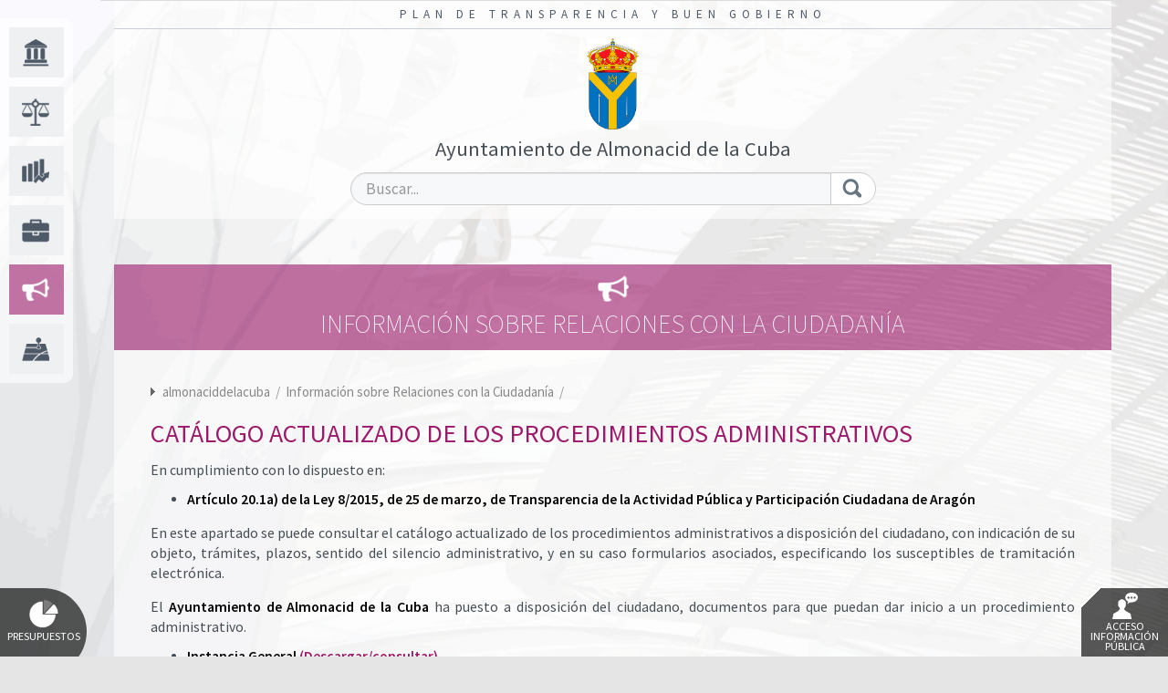

--- FILE ---
content_type: text/html; charset=utf-8
request_url: https://www.cumpletransparencia.es/almonaciddelacuba/Ciudadano/catalogo-actualizado-de-los-procedimientos-administrativos
body_size: 3213
content:

<!DOCTYPE html>
<html>

<head><meta charset="utf-8" /><meta http-equiv="X-UA-Compatible" content="IE=edge" /><meta name="viewport" content="initial-scale=1, width=device-width, maximum-scale=1, minimum-scale=1, user-scalable=no" /><meta name="description" content="Plan de Transparencia y Buen Gobierno, Informacion institucional organizativa y de planificacion, Informacion de relevancia juridica, Informacion economica presupuestaria y estadistica, Transparencia politica, Informacion sobre relaciones con la ciudadania, Informacion sobre resultados de investigacion, Informacion sobre ordenacion del territorio y medio ambiente, Informacion de obras publicas" />
        <script type="text/javascript" src="https://ajax.googleapis.com/ajax/libs/jquery/1.11.3/jquery.min.js"></script>
    <title>
	
    Ayuntamiento de Almonacid de la Cuba - 
    
    
	Plan de Transparencia y Buen Gobierno


    
</title>
    
        <link href="https://maxcdn.bootstrapcdn.com/bootstrap/3.3.5/css/bootstrap.min.css" rel="stylesheet">
        <link href="/css/global.min.css?20160801" rel="stylesheet">
    
    
    <link rel="stylesheet" href="https://maxcdn.bootstrapcdn.com/font-awesome/4.3.0/css/font-awesome.min.css">
    
            <link href=/Css/themes/tema01/tema01.global.min.css rel="stylesheet"/>
        

    <!-- HTML5 shim and Respond.js for IE8 support of HTML5 elements and media queries -->
    <!-- WARNING: Respond.js doesn't work if you view the page via file:// -->
    <!--[if lt IE 9]>
      <script src="https://oss.maxcdn.com/html5shiv/3.7.2/html5shiv.min.js"></script>
      <script src="https://oss.maxcdn.com/respond/1.4.2/respond.min.js"></script>
    <![endif]-->
    
    
        <script type="text/javascript" src="https://ajax.googleapis.com/ajax/libs/jquery/1.11.3/jquery.min.js"></script>
        <script type="text/javascript" src="https://maxcdn.bootstrapcdn.com/bootstrap/3.3.5/js/bootstrap.min.js"></script>
    


</head>

<body style="background-image:url(/Images/bg_default.jpg)">


    <header id="headerMain" >
        <div class="row" style="margin-right:0">
            <div class="col-md-12 text-right logon">
                

<style>
    
.menuLogon {
        display:inline-block;
}

.menuLogon li {
    list-style-type:none;
    max-width:140px;
}

.menuLogonItem {
    display:none;
    position:absolute;
    z-index:1005!important;
    padding:1px;
}
    
.menuLogonTitle {}

.menuLogonItem li a:link, .menuLogonItem li a:visited {
	display:block;
	text-decoration:none;
	background-color:#337ab7;
	color:#fff!important;
	padding:2px 20px;
	margin:1px;
	border-radius: 1px;
	font-size:14px;
	text-align:left;
}

.menuLogonItem li a:hover 
{
    background-color:#eee;
    color:#888!important;   
}

.infoSesion {display:inline-block;margin-right:15px;}

</style>


   

<script type="text/javascript">

    $(document).ready(function () {
        $(".menuLogon").hover(function () { $(".menuLogonItem").show(); }, function () { $(".menuLogonItem").hide(); })
    })

</script>

            </div>
        </div>
    	<h1>Plan de Transparencia y Buen Gobierno</h1>
        <div class="header-content">
            <div class="row">
                <div class="col-md-7">
                    

<div class="logo">
    <a href="/almonaciddelacuba/Home" title="Inicio">
    <img src="/Entidades/almonaciddelacuba\Images\AlmonacidCuba.jpg" alt="Ayuntamiento de Almonacid de la Cuba">
    
        <span class="">Ayuntamiento de Almonacid de la Cuba</span>
    
    </a>
</div>



                </div>
                <div class="col-md-5">
                    <form action="/almonaciddelacuba/AreaNodo/Search" method="post"><input name="__RequestVerificationToken" type="hidden" value="VPMC16b2p5XUSZM0y5sXT0eU1QLLgVgW85Q-rjMpm_vvZdorAxJxEtXfzupAJvDTm0_xqLZWDO1PkcZhmTFanuR2M4Q0UN_oGkbAwi5dXbA1" />
                    <div class="input-group">
                		<input id="txtSearch" name="txtSearch" type="text" class="form-control" placeholder="Buscar..."/>
                      	<span class="input-group-btn">
                        	<button class="btn btn-default" type="submit"><img src="/css/images/lupa.png" alt="Buscar"></button>
                      	</span>
					</div>
                    
                    </form>
                </div>
            </div>
        </div>

        <nav>
        

 <ul class="menu">
 
 <li class="institucional">
 <a href="/almonaciddelacuba/Institucional"><span>Información Institucional, Organizativa y de Planificación</span></a></li>
 
 <li class="juridica">
 <a href="/almonaciddelacuba/Juridica"><span>Información de Relevancia Jurídica</span></a></li>
 
 <li class="economica">
 <a href="/almonaciddelacuba/Economica"><span>Información Económica, Presupuestaria y Estadística</span></a></li>
 
 <li class="politica">
 <a href="/almonaciddelacuba/Politica"><span>Transparencia Política</span></a></li>
 
 <li class="ciudadano">
 <a href="/almonaciddelacuba/Ciudadano/5"><span>Información sobre Relaciones con la Ciudadanía</span></a></li>
 
 <li class="ordenacion">
 <a href="/almonaciddelacuba/Ordenacion"><span>Información sobre Ordenación del Territorio y Medio Ambiente</span></a></li>
 
 </ul>


        </nav>
</header>

    <main>
        
    	<h2> Información sobre Relaciones con la Ciudadanía </h2>
        <div class="main-content">
            

<div class="rutaNodo">
    
        <a target="_self" href="/almonaciddelacuba">almonaciddelacuba</a>
        &nbsp;/&nbsp; 
    

    <a target="_self" href="/almonaciddelacuba/Ciudadano">
        Información sobre Relaciones con la Ciudadanía
    </a>
    &nbsp;/&nbsp; 

    <a target="_self" href="/almonaciddelacuba/Ciudadano#/Ciudadano/CATALOGO ACTUALIZADO DE LOS PR">
        
    </a>
</div>

<h3><strong>CATÁLOGO ACTUALIZADO DE LOS PROCEDIMIENTOS ADMINISTRATIVOS</strong></h3>
<div class="mainHtmlContent">
<p style="text-align: justify;">En cumplimiento con lo dispuesto en:</p>

<ul>
	<li style="text-align: justify;"><strong>Artículo 20.1a) de la Ley 8/2015, de 25 de marzo, de Transparencia de la Actividad Pública y Participación Ciudadana de Aragón</strong></li>
</ul>

<p style="text-align: justify;">En este apartado se puede consultar el catálogo actualizado de los procedimientos administrativos a disposición del ciudadano, con indicación de su objeto, trámites, plazos, sentido del silencio administrativo, y en su caso formularios asociados, especificando los susceptibles de tramitación electrónica.</p>

<p style="text-align: justify;">El <strong>Ayuntamiento de Almonacid de la Cuba</strong> ha puesto a disposición del ciudadano, documentos para que puedan dar inicio a un procedimiento administrativo.</p>

<ul>
	<li style="text-align:justify"><strong>Instancia General <a href="https://almonaciddelacuba.cumpletransparencia.es/Entidades/almonaciddelacuba/Ciudadano/CATALOGO%20ACTUALIZADO%20DE%20LOS%20PR/MODELO%20INSTANCIA%20ALMONACID.pdf" target="_blank">(Descargar/consultar)</a></strong></li>
	<li style="text-align:justify"><strong>Certificado de Empadronamiento <a href="http://almonaciddelacuba.cumpletransparencia.es/Entidades/almonaciddelacuba/Ciudadano/CATALOGO%20ACTUALIZADO%20DE%20LOS%20PR/Certificado-de-empadronamiento.pdf" target="_blank">(Descargar/consultar)</a></strong></li>
	<li style="text-align:justify"><strong>Alta/Baja/Modificación de Empadronamiento <a href="https://almonaciddelacuba.cumpletransparencia.es/Entidades/almonaciddelacuba/Ciudadano/CATALOGO%20ACTUALIZADO%20DE%20LOS%20PR/AltaBaja-de-empadronamiento.pdf" target="_blank">(Descargar/consultar)</a></strong></li>
	<li style="text-align:justify"><strong>Concesión Administrativa de Uso Funerario<strong> </strong><a href="http://almonaciddelacuba.cumpletransparencia.es/Entidades/almonaciddelacuba/Ciudadano/CATALOGO%20ACTUALIZADO%20DE%20LOS%20PR/concesión-de-uso-funerario.pdf" target="_blank">(Descargar/consultar)</a></strong></li>
	<li style="text-align:justify"><strong>Comunicación Previa de Obras Menores <a href="https://almonaciddelacuba.cumpletransparencia.es/Entidades/almonaciddelacuba/Ciudadano/CATALOGO%20ACTUALIZADO%20DE%20LOS%20PR/IMPRESO%20COM%20%20PREVIA_Obras%20Menores_ALMONACID.pdf" target="_blank">(Descargar/consultar)</a></strong></li>
	<li style="text-align:justify"><strong>Declaración Responsable de Obras Menores <a href="https://almonaciddelacuba.cumpletransparencia.es/Entidades/almonaciddelacuba/Ciudadano/CATALOGO%20ACTUALIZADO%20DE%20LOS%20PR/IMPRESO%20DECLARACI%C3%93N%20RESPONSABLE_ALMONACID.pdf" target="_blank">(Descargar/consultar)</a></strong></li>
	<li style="text-align:justify"><strong>Derecho de Acceso a la Información Pública</strong> <strong><a href="http://almonaciddelacuba.cumpletransparencia.es/Entidades/almonaciddelacuba/Ciudadano/CATALOGO%20ACTUALIZADO%20DE%20LOS%20PR/Derecho-acceso-info-pùblica.pdf" target="_blank">(Descargar/consultar)</a></strong></li>
	<li style="text-align:justify"><strong>Autorización de Trámites Persona Jurídica</strong> <strong><a href="https://almonaciddelacuba.cumpletransparencia.es/Entidades/almonaciddelacuba/Ciudadano/CATALOGO%20ACTUALIZADO%20DE%20LOS%20PR/Autorizaci%C3%B3n%20tr%C3%A1mites%20persona%20jur%C3%ADdica.pdf" target="_blank">(Descargar/consultar)</a></strong></li>
	<li style="text-align:justify"><strong>Exención IVTM por minusvalía</strong> <strong><a href="https://almonaciddelacuba.cumpletransparencia.es/Entidades/almonaciddelacuba/Ciudadano/CATALOGO%20ACTUALIZADO%20DE%20LOS%20PR/EXECCI%C3%93N%20IVTM%20POR%20MINUSVAL%C3%8DA.pdf" target="_blank">(Descargar/consultar)</a></strong></li>
	<li style="text-align:justify"><strong>Exención IVTM por Vehículo Agrícola</strong> <strong><a href="https://almonaciddelacuba.cumpletransparencia.es/Entidades/almonaciddelacuba/Ciudadano/CATALOGO%20ACTUALIZADO%20DE%20LOS%20PR/EXECCION%20VEH%C3%8DCULO%20AGR%C3%8DCOLA.pdf" target="_blank">(Descargar/consultar)</a></strong></li>
	<li style="text-align:justify"><strong>Exención IVTM por Vehículo Agrícola Persona Jurídica</strong> <strong><a href="https://almonaciddelacuba.cumpletransparencia.es/Entidades/almonaciddelacuba/Ciudadano/CATALOGO%20ACTUALIZADO%20DE%20LOS%20PR/EXECCI%C3%93N%20VEH%C3%8DCULO%20AGR%C3%8DCOLA%20PERSONA%20JCA.pdf" target="_blank">(Descargar/consultar)</a></strong></li>
</ul>

<p style="text-align:justify">Puede además consultar en la Sede Electrónica del <strong>Ayuntamiento de Almonacid de la Cuba</strong> el catálogo actualizado de los procedimientos administrativos a disposición del ciudadano, con indicación de su objeto, trámites, plazos, sentido del silencio administrativo y en su caso formularios asociados, especificando los susceptibles de tramitación electrónica, accediendo a este<strong> <a href="http://almonaciddelacuba.sedelectronica.es/dossier.2" target="_blank">enlace</a></strong>.</p>

</div>

<div>    


</div>


<div class="msgPublicacion">Última actualización  el martes, 30 de septiembre de 2025 a 10:43</div>


<div class="volver">
<a href="/almonaciddelacuba/Ciudadano#/Ciudadano/CATALOGO ACTUALIZADO DE LOS PR" target="_self">Volver</a>
</div>


 <ul class="pdfs">

</ul>

<div>

</div>
            
        </div>
    </main>
    
    <script type="text/javascript">
        $(document).ready(function () {
            $("body").addClass("page5");
            $("body").css("background-image", "url( /Images/bg_seccion5.jpg)");
            $(".menu li").removeClass("activo");
            $(".menu .ciudadano").addClass("activo");
        });
    </script>
  
     <div class="fconsultas">
              
               <a href="http://www.cumpletransparencia.es/almonaciddelacuba/Chart/ResumenPresupuesto" title="Gráficas de Presupuestos" class="presupuestos"><img src="/css/images/ico_presupuestos.png" alt="Gráficas de Presupuestos">Presupuestos</a>
              
              <a href="http://www.cumpletransparencia.es/almonaciddelacuba/Home/Consulta" title="Solicitud de acceso a la información" class="consultas"><img src="/css/images/ico_consultas.png" alt="Consulta del Ciudadano">Acceso Información Pública</a>
                
          </div>  
     <footer>
    	<div class="footer-content">
            
            <div class="copy">   
                    
                        <a href="/almonaciddelacuba/Home/AvisoLegal">Aviso Legal</a>
                    
                    &nbsp;|&nbsp;
                    
                        <a href="/almonaciddelacuba/Home/PoliticaPrivacidad">Política de Privacidad</a>
                    
                    &nbsp;|&nbsp;
                    <a href="http://www.cumpletransparencia.es/almonaciddelacuba/MapaWeb">Mapa Web</a>

            </div>
		</div>
     </footer>








</body>
</html>
